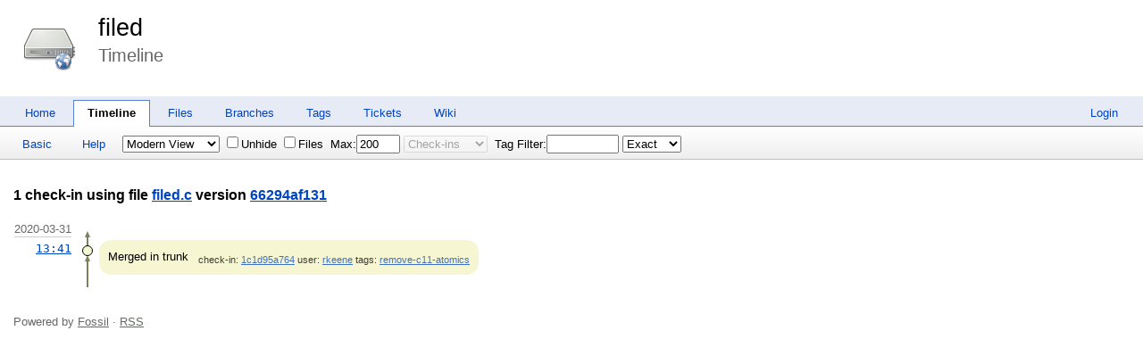

--- FILE ---
content_type: text/html; charset=utf-8
request_url: https://filed.rkeene.org/fossil/timeline?n=200&uf=66294af131234ca5f96acfecbf3564c0037c9587&advm=1
body_size: 13473
content:
<!DOCTYPE html>
<html>
<head>
<base href="https://filed.rkeene.org/fossil/timeline" />
<title>filed: Timeline</title>
<link rel="alternate" type="application/rss+xml" title="RSS Feed"
      href="/fossil/timeline.rss" />
<link rel="stylesheet" href="/fossil/style.css?default" type="text/css"
      media="screen" />
</head>
<body>
  <div class="header"> 
    <a href="/fossil/home"><img src="/fossil/logo" alt="logo" class="logo" /></a>
    <div class="title-header">
      <div class="title"><a href="/fossil/home">filed</a></div>
        <div class="page-title">
      Timeline
      </div>
    </div>
  </div>
    
  <div class="mainmenu">
    <div class="status"><a href='/fossil/login'>Login</a> </div>
    <a href='/fossil/home'>Home</a><a href='/fossil/timeline' class='active' >Timeline</a><a href='/fossil/dir?ci=tip'>Files</a><a href='/fossil/brlist'>Branches</a><a href='/fossil/taglist'>Tags</a><a href='/fossil/reportlist'>Tickets</a><a href='/fossil/wiki'>Wiki</a>
  </div>
<div class="container"><form id='f01' method='GET' action='/fossil/timeline'>
<input type='hidden' name='udc' value='1'>
<div class="submenu">
<a class="label sml-basic" href="/fossil/timeline?advm=0&amp;n=200&amp;uf=66294af131234ca5f96acfecbf3564c0037c9587&amp;udc=1">Basic</a>
<a class="label sml-help" href="/fossil/help?cmd=/timeline">Help</a>
<select class='submenuctrl smc-ss' size='1' name='ss' id='submenuctrl-0'>
<option value='m' selected>Modern View</option>
<option value='j'>Columnar View</option>
<option value='c'>Compact View</option>
<option value='v'>Verbose View</option>
<option value='x'>Classic View</option>
</select>
<label class='submenuctrl submenuckbox smc-unhide'><input type='checkbox' name='unhide' id='submenuctrl-1' >Unhide</label>
<label class='submenuctrl submenuckbox smc-v'><input type='checkbox' name='v' id='submenuctrl-2' >Files</label>
<span class='submenuctrl smc-n'>&nbsp;Max:<input type='text' name='n' value='200' size='4' maxlength='4' id='submenuctrl-3'></span>
<select class='submenuctrl smc-y' size='1' name='y' id='submenuctrl-4' disabled>
<option value='all'>Any Type</option>
<option value='ci' selected>Check-ins</option>
<option value='g'>Tags</option>
<option value='e'>Tech Notes</option>
<option value='t'>Tickets</option>
<option value='n'>New Tickets</option>
<option value='w'>Wiki</option>
</select>
<span class='submenuctrl smc-t'>&nbsp;Tag Filter:<input type='text' name='t' value='' size='8' id='submenuctrl-5'></span>
<select class='submenuctrl smc-ms' size='1' name='ms' id='submenuctrl-6'>
<option value='exact'>Exact</option>
<option value='glob'>Glob</option>
<option value='like'>Like</option>
<option value='regexp'>Regexp</option>
<option value='brlist'>List</option>
</select>
</div>
<input type="hidden" name="advm" value="1">
<input type="hidden" name="uf" value="66294af131234ca5f96acfecbf3564c0037c9587">
</form>
<div class="content"><span id="debugMsg"></span>
<h2>1 check-in using file <a href="/fossil/finfo?name=filed.c&amp;m=66294af131234ca5">filed.c</a> version <a href="/fossil/artifact/66294af131234ca5">66294af131</a></h2>
<table id="timelineTable0" class="timelineTable"> <!-- tmFlags: 0x1804008 -->
<tr class="timelineDateRow"><td>
  <div class="divider timelineDate">2020-03-31</div>
</td><td></td><td></td></tr>
<tr>
<td class="timelineTime"><a class="timelineHistLink" href="/fossil/timeline?c=1c1d95a764aee834&amp;y=a">13:41</a></td>
<td class="timelineGraph">
<div id="m1" class="tl-nodemark"></div>
</td>
<td class="timelineModernCell" id='mc1'>
<span class='timelineModernComment'>
Merged in trunk
</span>
<span class='timelineModernDetail'>check-in:&nbsp;<a href="/fossil/info/1c1d95a764aee834">1c1d95a764</a> user:&nbsp;<a href="/fossil/timeline?u=rkeene&amp;c=2020-03-31+13%3A41%3A47&amp;y=a">rkeene</a> tags:&nbsp;<a href="/fossil/timeline?r=remove-c11-atomics&amp;c=2020-03-31+13%3A41%3A47">remove-c11-atomics</a></span>
</td></tr>
<!-- aiRailMap = 0 -->
<tr class="timelineBottom" id="btm-0"><td></td><td></td><td></td></tr>
</table>
<script id='timeline-data-0' type='application/json'>{
  "iTableId": 0,
  "circleNodes": 1,
  "showArrowheads": 1,
  "iRailPitch": 0,
  "colorGraph": 1,
  "nomo": 0,
  "iTopRow": 1,
  "omitDescenders": 0,
  "fileDiff": 0,
  "scrollToSelect": 1,
  "nrail": 1,
  "baseUrl": "/fossil",
  "dwellTimeout": 100,
  "closeTimeout": 250,
  "hashDigits": 16,
  "bottomRowId": "btm-0",
  "rowinfo": [
{"id":1,"bg":"#f6f7d2","r":0,"d":1,"u":0,"f":0,"fg":"#7f805b","br":"remove-c11-atomics","h":"1c1d95a764aee834"}]
}</script>
<script nonce='49c106729a73b119ccff7826298a09bf04e8b895eb54c3b5'>/* builtin.c:621 */
(function(){
if(window.NodeList && !NodeList.prototype.forEach){NodeList.prototype.forEach = Array.prototype.forEach;}
if(!window.fossil) window.fossil={};
window.fossil.version = "2.24 [8be0372c10] 2024-04-23 13:25:26 UTC";
window.fossil.rootPath = "/fossil"+'/';
window.fossil.config = {projectName: "filed",
shortProjectName: "",
projectCode: "ddc12fd85fc813845cab79adca54cb508637f87d",
/* Length of UUID hashes for display purposes. */hashDigits: 10, hashDigitsUrl: 16,
diffContextLines: 5,
editStateMarkers: {/*Symbolic markers to denote certain edit states.*/isNew:'[+]', isModified:'[*]', isDeleted:'[-]'},
confirmerButtonTicks: 3 /*default fossil.confirmer tick count.*/,
skin:{isDark: false/*true if the current skin has the 'white-foreground' detail*/}
};
window.fossil.user = {name: "guest",isAdmin: false};
if(fossil.config.skin.isDark) document.body.classList.add('fossil-dark-style');
window.fossil.page = {name:"timeline"};
})();
</script>
<script nonce='49c106729a73b119ccff7826298a09bf04e8b895eb54c3b5'>/* doc.c:430 */
window.addEventListener('load', ()=>window.fossil.pikchr.addSrcView(), false);
</script>
</div>
<script nonce="49c106729a73b119ccff7826298a09bf04e8b895eb54c3b5">/* style.c:914 */
function debugMsg(msg){
var n = document.getElementById("debugMsg");
if(n){n.textContent=msg;}
}
</script>
<script nonce='49c106729a73b119ccff7826298a09bf04e8b895eb54c3b5'>
/* graph.js *************************************************************/
var amendCssOnce = 1;
function amendCss(circleNodes,showArrowheads){
if( !amendCssOnce ) return;
var css = "";
if( circleNodes ){
css += ".tl-node, .tl-node:after { border-radius: 50%; }";
}
if( !showArrowheads ){
css += ".tl-arrow.u { display: none; }";
}
if( css!=="" ){
var style = document.createElement("style");
style.textContent = css;
document.querySelector("head").appendChild(style);
}
amendCssOnce = 0;
}
var tooltipObj = document.createElement("span");
tooltipObj.className = "tl-tooltip";
tooltipObj.style.display = "none";
document.getElementsByClassName("content")[0].appendChild(tooltipObj);
tooltipObj.onmouseenter = function(){
stopCloseTimer();
stopDwellTimer();
tooltipInfo.ixHover = tooltipInfo.ixActive;
}
tooltipObj.onmouseleave = function(){
if (tooltipInfo.ixActive != -1) resumeCloseTimer();
};
window.tooltipInfo = {
dwellTimeout: 250,
closeTimeout: 3000,
hashDigits: 16,
idTimer: 0,
idTimerClose: 0,
ixHover: -1,
ixActive: -1,
nodeHover: null,
idNodeActive: 0,
posX: 0, posY: 0
};
function onKeyDown(event){
var key = event.which || event.keyCode;
if( key==27 ){
event.stopPropagation();
hideGraphTooltip();
}
}
function hideGraphTooltip(){
document.removeEventListener('keydown',onKeyDown,true);
stopCloseTimer();
tooltipObj.style.display = "none";
tooltipInfo.ixActive = -1;
tooltipInfo.idNodeActive = 0;
}
window.onpagehide = hideGraphTooltip;
function stopDwellTimer(){
if(tooltipInfo.idTimer!=0){
clearTimeout(tooltipInfo.idTimer);
tooltipInfo.idTimer = 0;
}
}
function resumeCloseTimer(){
if(tooltipInfo.idTimerClose==0 && tooltipInfo.closeTimeout>0) {
tooltipInfo.idTimerClose = setTimeout(function(){
tooltipInfo.idTimerClose = 0;
hideGraphTooltip();
},tooltipInfo.closeTimeout);
}
}
function stopCloseTimer(){
if(tooltipInfo.idTimerClose!=0){
clearTimeout(tooltipInfo.idTimerClose);
tooltipInfo.idTimerClose = 0;
}
}
function TimelineGraph(tx){
var topObj = document.getElementById("timelineTable"+tx.iTableId);
amendCss(tx.circleNodes, tx.showArrowheads);
tooltipInfo.dwellTimeout = tx.dwellTimeout
tooltipInfo.closeTimeout = tx.closeTimeout
tooltipInfo.hashDigits = tx.hashDigits
topObj.onclick = clickOnGraph
topObj.ondblclick = dblclickOnGraph
topObj.onmousemove = function(e) {
var ix = findTxIndex(e);
topObj.style.cursor = (ix<0) ? "" : "pointer"
mouseOverGraph(e,ix,null);
};
topObj.onmouseleave = function(e) {
if(e.relatedTarget && e.relatedTarget != tooltipObj){
tooltipInfo.ixHover = -1;
hideGraphTooltip();
stopDwellTimer();
stopCloseTimer();
}
};
function mouseOverNode(e){
e.stopPropagation()
mouseOverGraph(e,-2,this)
}
function mouseOverGraph(e,ix,node){
stopDwellTimer();
var ownTooltip =
(ix>=0 && ix==tooltipInfo.ixActive) ||
(ix==-2 && tooltipInfo.idNodeActive==node.id);
if(ownTooltip) stopCloseTimer();
else resumeCloseTimer();
tooltipInfo.ixHover = ix;
tooltipInfo.nodeHover = node;
tooltipInfo.posX = e.clientX;
tooltipInfo.posY = e.clientY;
if(ix!=-1 && !ownTooltip && tooltipInfo.dwellTimeout>0){
tooltipInfo.idTimer = setTimeout(function(){
tooltipInfo.idTimer = 0;
stopCloseTimer();
showGraphTooltip();
},tooltipInfo.dwellTimeout);
}
}
var canvasDiv;
var railPitch;
var mergeOffset;
var node, arrow, arrowSmall, line, mArrow, mLine, wArrow, wLine;
function initGraph(){
var parent = topObj.rows[0].cells[1];
parent.style.verticalAlign = "top";
canvasDiv = document.createElement("div");
canvasDiv.className = "tl-canvas";
canvasDiv.style.position = "absolute";
parent.appendChild(canvasDiv);
var elems = {};
var elemClasses = [
"rail", "mergeoffset", "node", "arrow u", "arrow u sm", "line",
"arrow merge r", "line merge", "arrow warp", "line warp",
"line cherrypick", "line dotted"
];
for( var i=0; i<elemClasses.length; i++ ){
var cls = elemClasses[i];
var elem = document.createElement("div");
elem.className = "tl-" + cls;
if( cls.indexOf("line")==0 ) elem.className += " v";
canvasDiv.appendChild(elem);
var k = cls.replace(/\s/g, "_");
var r = elem.getBoundingClientRect();
var w = Math.round(r.right - r.left);
var h = Math.round(r.bottom - r.top);
elems[k] = {w: w, h: h, cls: cls};
}
node = elems.node;
arrow = elems.arrow_u;
arrowSmall = elems.arrow_u_sm;
line = elems.line;
mArrow = elems.arrow_merge_r;
mLine = elems.line_merge;
cpLine = elems.line_cherrypick;
wArrow = elems.arrow_warp;
wLine = elems.line_warp;
dotLine = elems.line_dotted;
var minRailPitch = Math.ceil((node.w+line.w)/2 + mArrow.w + 1);
if( window.innerWidth<400 ){
railPitch = minRailPitch;
}else{
if( tx.iRailPitch>0 ){
railPitch = tx.iRailPitch;
}else{
railPitch = elems.rail.w;
railPitch -= Math.floor((tx.nrail-1)*(railPitch-minRailPitch)/21);
}
railPitch = Math.max(railPitch, minRailPitch);
}
if( tx.nomo ){
mergeOffset = 0;
}else{
mergeOffset = railPitch-minRailPitch-mLine.w;
mergeOffset = Math.min(mergeOffset, elems.mergeoffset.w);
mergeOffset = mergeOffset>0 ? mergeOffset + line.w/2 : 0;
}
var canvasWidth = (tx.nrail-1)*railPitch + node.w;
canvasDiv.style.width = canvasWidth + "px";
canvasDiv.style.position = "relative";
}
function drawBox(cls,color,x0,y0,x1,y1){
var n = document.createElement("div");
x0 = Math.floor(x0);
y0 = Math.floor(y0);
x1 = x1 || x1===0 ? Math.floor(x1) : x0;
y1 = y1 || y1===0 ? Math.floor(y1) : y0;
if( x0>x1 ){ var t=x0; x0=x1; x1=t; }
if( y0>y1 ){ var t=y0; y0=y1; y1=t; }
var w = x1-x0;
var h = y1-y0;
n.style.position = "absolute";
n.style.left = x0+"px";
n.style.top = y0+"px";
if( w ) n.style.width = w+"px";
if( h ) n.style.height = h+"px";
if( color ) n.style.backgroundColor = color;
n.className = "tl-"+cls;
canvasDiv.appendChild(n);
return n;
}
function absoluteY(obj){
var y = 0;
do{
y += obj.offsetTop;
}while( obj = obj.offsetParent );
return y;
}
function absoluteX(obj){
var x = 0;
do{
x += obj.offsetLeft;
}while( obj = obj.offsetParent );
return x;
}
function miLineY(p){
return p.y + node.h - mLine.w - 1;
}
function drawLine(elem,color,x0,y0,x1,y1){
var cls = elem.cls + " ";
if( x1===null ){
x1 = x0+elem.w;
cls += "v";
}else{
y1 = y0+elem.w;
cls += "h";
}
return drawBox(cls,color,x0,y0,x1,y1);
}
function drawUpArrow(from,to,color,id){
var y = to.y + node.h;
var arrowSpace = from.y - y + (!from.id || from.r!=to.r ? node.h/2 : 0);
var arw = arrowSpace < arrow.h*1.5 ? arrowSmall : arrow;
var x = to.x + (node.w-line.w)/2;
var y0 = from.y + node.h/2;
var y1 = Math.ceil(to.y + node.h + arw.h/2);
var n = drawLine(line,color,x,y0,null,y1);
addToolTip(n,id)
x = to.x + (node.w-arw.w)/2;
n = drawBox(arw.cls,null,x,y);
if(color) n.style.borderBottomColor = color;
addToolTip(n,id)
}
function drawDotted(from,to,color,id){
var x = to.x + (node.w-line.w)/2;
var y0 = from.y + node.h/2;
var y1 = Math.ceil(to.y + node.h);
var n = drawLine(dotLine,null,x,y0,null,y1)
if( color ) n.style.borderColor = color
addToolTip(n,id)
}
function addToolTip(n,id){
if( id ) n.setAttribute("data-ix",id-tx.iTopRow)
}
function drawMergeLine(x0,y0,x1,y1){
drawLine(mLine,null,x0,y0,x1,y1);
}
function drawCherrypickLine(x0,y0,x1,y1){
drawLine(cpLine,null,x0,y0,x1,y1);
}
function drawMergeArrow(p,rail,isCP){
var x0 = rail*railPitch + node.w/2;
if( rail in mergeLines ){
x0 += mergeLines[rail];
if( p.r<rail ) x0 += mLine.w;
}else{
x0 += (p.r<rail ? -1 : 1)*line.w/2;
}
var x1 = mArrow.w ? mArrow.w/2 : -node.w/2;
x1 = p.x + (p.r<rail ? node.w + Math.ceil(x1) : -x1);
var y = miLineY(p);
var x = p.x + (p.r<rail ? node.w : -mArrow.w);
var cls;
if( isCP ){
drawCherrypickLine(x0,y,x1,null);
cls = "arrow cherrypick " + (p.r<rail ? "l" : "r");
}else{
drawMergeLine(x0,y,x1,null);
cls = "arrow merge " + (p.r<rail ? "l" : "r");
}
drawBox(cls,null,x,y+(mLine.w-mArrow.h)/2);
}
function drawNode(p, btm){
if( p.bg ){
var e = document.getElementById("mc"+p.id);
if(e) e.style.backgroundColor = p.bg;
e = document.getElementById("md"+p.id);
if(e) e.style.backgroundColor = p.bg;
}
if( p.r<0 ) return;
if( p.u>0 ) drawUpArrow(p,tx.rowinfo[p.u-tx.iTopRow],p.fg,p.id);
if( p.sb>0 ) drawDotted(p,tx.rowinfo[p.sb-tx.iTopRow],p.fg,p.id);
var cls = node.cls;
if( p.hasOwnProperty('mi') && p.mi.length ) cls += " merge";
if( p.f&2 ) cls += " closed-leaf";
else if( p.f&1 ) cls += " leaf";
var n = drawBox(cls,p.bg,p.x,p.y);
n.id = "tln"+p.id;
n.onclick = clickOnNode;
n.ondblclick = dblclickOnNode;
n.onmousemove = mouseOverNode;
n.style.zIndex = 10;
if( p.f&2 ){
var pt1 = 0;
var pt2 = 100;
if( tx.circleNodes ){
pt1 = 14;
pt2 = 86;
}
n.innerHTML = "<svg width='100%' height='100%'viewbox='0 0 100 100'>"
+ `<path d='M ${pt1},${pt1} L ${pt2},${pt2} M ${pt1},${pt2} L ${pt2},${pt1}'`
+ " stroke='currentcolor' stroke-width='13'/>"
+ "</svg>";
}
if( !tx.omitDescenders ){
if( p.u==0 ){
if( p.hasOwnProperty('mo') && p.r==p.mo ){
var ix = p.hasOwnProperty('cu') ? p.cu : p.mu;
var top = tx.rowinfo[ix-tx.iTopRow]
drawUpArrow(p,{x: p.x, y: top.y-node.h}, p.fg, p.id);
}else if( p.y>100 ){
drawUpArrow(p,{x: p.x, y: p.y-50}, p.fg, p.id);
}else{
drawUpArrow(p,{x: p.x, y: 0},p.fg, p.id);
}
}
if( p.hasOwnProperty('d') ){
if( p.y + 150 >= btm ){
drawUpArrow({x: p.x, y: btm - node.h/2},p,p.fg,p.id);
}else{
drawUpArrow({x: p.x, y: p.y+50},p,p.fg,p.id);
drawDotted({x: p.x, y: p.y+63},{x: p.x, y: p.y+50-node.h/2},p.fg,p.id);
}
}
}
if( p.hasOwnProperty('mo') ){
var x0 = p.x + node.w/2;
var x1 = p.mo*railPitch + node.w/2;
var u = tx.rowinfo[p.mu-tx.iTopRow];
var mtop = u;
if( p.hasOwnProperty('cu') ){
mtop = tx.rowinfo[p.cu-tx.iTopRow];
}
var y1 = miLineY(u);
if( p.u<=0 || p.mo!=p.r ){
if( p.u==0 && p.mo==p.r ){
mergeLines[p.mo] = mtop.r<p.r ? -mergeOffset-mLine.w : mergeOffset;
}else{
mergeLines[p.mo] = -mLine.w/2;
}
x1 += mergeLines[p.mo]
var y0 = p.y+2;
var isCP = p.hasOwnProperty('cu');
if( p.mu==p.id ){
var dx = x1<x0 ? mArrow.w : -mArrow.w;
if( isCP ){
drawCherrypickLine(x0,y0,x1+dx,null);
cls = "arrow cherrypick " + (x1<x0 ? "l" : "r");
}else{
drawMergeLine(x0,y0,x1+dx,null);
cls = "arrow merge " + (x1<x0 ? "l" : "r");
}
if( !isCP || p.mu==p.cu ){
dx = x1<x0 ? mLine.w : -(mArrow.w + mLine.w/2);
drawBox(cls,null,x1+dx,y0+(mLine.w-mArrow.h)/2);
}
y1 = y0;
}else{
drawMergeLine(x0,y0,x1+(x0<x1 ? mLine.w : 0),null);
drawMergeLine(x1,y0+mLine.w,null,y1);
}
if( isCP && p.cu!=p.id ){
var u2 = tx.rowinfo[p.cu-tx.iTopRow];
var y2 = miLineY(u2);
drawCherrypickLine(x1,y1,null,y2);
}
}else if( mergeOffset ){
mergeLines[p.mo] = mtop.r<p.r ? -mergeOffset-mLine.w : mergeOffset;
x1 += mergeLines[p.mo];
if( p.mu<p.id ){
drawMergeLine(x1,p.y+node.h/2,null,y1);
}
if( p.hasOwnProperty('cu') ){
var u2 = tx.rowinfo[p.cu-tx.iTopRow];
var y2 = miLineY(u2);
drawCherrypickLine(x1,y1,null,y2);
}
}else{
delete mergeLines[p.mo];
}
}
if( p.hasOwnProperty('au') ){
for( var i=0; i<p.au.length; i+=2 ){
var rail = p.au[i];
var x0 = p.x + node.w/2;
var x1 = rail*railPitch + (node.w-line.w)/2;
if( x0<x1 ){
x0 = Math.ceil(x0);
x1 += line.w;
}
var y0 = p.y + (node.h-line.w)/2;
var u = tx.rowinfo[p.au[i+1]-tx.iTopRow];
if( u.id<p.id ){
drawLine(line,u.fg,x0,y0,x1,null);
drawUpArrow(p,u,u.fg,u.id);
}else{
var y1 = u.y + (node.h-line.w)/2;
var n = drawLine(wLine,u.fg,x0,y0,x1,null);
addToolTip(n,u.id)
n = drawLine(wLine,u.fg,x1-line.w,y0,null,y1+line.w);
addToolTip(n,u.id)
n = drawLine(wLine,u.fg,x1,y1,u.x-wArrow.w/2,null);
addToolTip(n,u.id)
var x = u.x-wArrow.w;
var y = u.y+(node.h-wArrow.h)/2;
n = drawBox(wArrow.cls,null,x,y);
addToolTip(n,u.id)
if( u.fg ) n.style.borderLeftColor = u.fg;
}
}
}
if( p.hasOwnProperty('mi') ){
for( var i=0; i<p.mi.length; i++ ){
var rail = p.mi[i];
if( rail<0 ){
rail = -1-rail;
mergeLines[rail] = -mLine.w/2;
var x = rail*railPitch + (node.w-mLine.w)/2;
var y = miLineY(p);
drawMergeLine(x,y,null,mergeBtm[rail]);
mergeBtm[rail] = y;
}
drawMergeArrow(p,rail,0);
}
}
if( p.hasOwnProperty('ci') ){
for( var i=0; i<p.ci.length; i++ ){
var rail = p.ci[i];
if( rail<0 ){
rail = -rail;
mergeLines[rail] = -mLine.w/2;
var x = rail*railPitch + (node.w-mLine.w)/2;
var y = miLineY(p);
drawCherrypickLine(x,y,null,mergeBtm[rail]);
mergeBtm[rail] = y;
}
drawMergeArrow(p,rail,1);
}
}
}
var mergeLines;
var mergeBtm = new Array;
function renderGraph(){
mergeLines = {};
canvasDiv.innerHTML = "";
var canvasY = absoluteY(canvasDiv);
for(var i=0; i<tx.rowinfo.length; i++ ){
var e = document.getElementById("m"+tx.rowinfo[i].id);
tx.rowinfo[i].y = absoluteY(e) - canvasY;
tx.rowinfo[i].x = tx.rowinfo[i].r*railPitch;
}
var tlBtm = document.getElementById(tx.bottomRowId);
if( tlBtm.offsetHeight<node.h ){
tlBtm.style.height = node.h + "px";
}
var btm = absoluteY(tlBtm) - canvasY + tlBtm.offsetHeight;
for( var i=0; i<tx.nrail; i++) mergeBtm[i] = btm;
for( var i=tx.rowinfo.length-1; i>=0; i-- ){
drawNode(tx.rowinfo[i], btm);
}
}
var selRow;
function clickOnNode(e){
hideGraphTooltip()
var p = tx.rowinfo[parseInt(this.id.match(/\d+$/)[0], 10)-tx.iTopRow];
if( !selRow ){
selRow = p;
this.className += " sel";
canvasDiv.className += " sel";
}else if( selRow==p ){
selRow = null;
this.className = this.className.replace(" sel", "");
canvasDiv.className = canvasDiv.className.replace(" sel", "");
}else{
if( tx.fileDiff ){
location.href=tx.baseUrl + "/fdiff?v1="+selRow.h+"&v2="+p.h;
}else{
var href = tx.baseUrl + "/vdiff?from="+selRow.h+"&to="+p.h;
let params = (new URL(document.location)).searchParams;
if(params && typeof params === "object"){
let glob = params.get("chng");
if( !glob ){
glob = params.get("glob");
}
if( glob ){
href += "&glob=" + glob;
}
}
location.href = href;
}
}
e.stopPropagation()
}
function dblclickOnNode(e){
var p = tx.rowinfo[parseInt(this.id.match(/\d+$/)[0], 10)-tx.iTopRow];
window.location.href = tx.baseUrl+"/info/"+p.h
e.stopPropagation()
}
function findTxIndex(e){
if( !tx.rowinfo ) return -1;
var x = e.clientX + window.pageXOffset - absoluteX(canvasDiv);
var y = e.clientY + window.pageYOffset - absoluteY(canvasDiv);
var aNode = canvasDiv.childNodes
var nNode = aNode.length;
var i;
for(i=0;i<nNode;i++){
var n = aNode[i]
if( !n.hasAttribute("data-ix") ) continue;
if( x<n.offsetLeft-5 ) continue;
if( x>n.offsetLeft+n.offsetWidth+5 ) continue;
if( y<n.offsetTop-5 ) continue;
if( y>n.offsetTop+n.offsetHeight ) continue;
return n.getAttribute("data-ix")
}
return -1
}
function branchHyperlink(ix){
var br = tx.rowinfo[ix].br
var dest = tx.baseUrl + "/timeline?r=" + encodeURIComponent(br)
dest += tx.fileDiff ? "&m&cf=" : "&m&c="
dest += encodeURIComponent(tx.rowinfo[ix].h)
return dest
}
function clickOnGraph(e){
stopCloseTimer();
stopDwellTimer();
tooltipInfo.ixHover = findTxIndex(e);
tooltipInfo.posX = e.clientX;
tooltipInfo.posY = e.clientY;
showGraphTooltip();
}
function showGraphTooltip(){
var html = null
var ix = -1
if( tooltipInfo.ixHover==-2 ){
ix = parseInt(tooltipInfo.nodeHover.id.match(/\d+$/)[0],10)-tx.iTopRow
var h = tx.rowinfo[ix].h
var dest = tx.baseUrl + "/info/" + h
h = h.slice(0,tooltipInfo.hashDigits);
if( tx.fileDiff ){
html = "artifact <a id=\"tooltip-link\" href=\""+dest+"\">"+h+"</a>"
}else{
html = "check-in <a id=\"tooltip-link\" href=\""+dest+"\">"+h+"</a>"
}
tooltipInfo.ixActive = -2;
tooltipInfo.idNodeActive = tooltipInfo.nodeHover.id;
}else if( tooltipInfo.ixHover>=0 ){
ix = tooltipInfo.ixHover
var br = tx.rowinfo[ix].br
var dest = branchHyperlink(ix)
var hbr = br.replace(/&/g, "&amp;")
.replace(/</g, "&lt;")
.replace(/>/g, "&gt;")
.replace(/"/g, "&quot;")
.replace(/'/g, "&#039;");
html = "branch <a id=\"tooltip-link\" href=\""+dest+"\">"+hbr+"</a>"
tooltipInfo.ixActive = ix;
tooltipInfo.idNodeActive = 0;
}
if( html ){
var s = getComputedStyle(document.body)
if( tx.rowinfo[ix].bg.length ){
tooltipObj.style.backgroundColor = tx.rowinfo[ix].bg
}else{
tooltipObj.style.backgroundColor = s.getPropertyValue('background-color')
}
tooltipObj.style.borderColor =
tooltipObj.style.color = s.getPropertyValue('color')
tooltipObj.style.visibility = "hidden"
tooltipObj.innerHTML = html
tooltipObj.insertBefore(makeCopyButton("tooltip-link",0,0),
tooltipObj.childNodes[1]);
tooltipObj.style.display = "inline"
tooltipObj.style.position = "absolute"
var x = tooltipInfo.posX + 4 + window.pageXOffset
- absoluteX(tooltipObj.offsetParent)
tooltipObj.style.left = x+"px"
var y = tooltipInfo.posY + window.pageYOffset
- tooltipObj.clientHeight - 4
- absoluteY(tooltipObj.offsetParent)
tooltipObj.style.top = y+"px"
tooltipObj.style.visibility = "visible"
document.addEventListener('keydown',onKeyDown,true);
}else{
hideGraphTooltip()
}
}
function dblclickOnGraph(e){
var ix = findTxIndex(e);
hideGraphTooltip()
if( ix>=0 ){
var dest = branchHyperlink(ix)
window.location.href = dest
}
}
function changeDisplay(selector,value){
var x = document.getElementsByClassName(selector);
var n = x.length;
for(var i=0; i<n; i++) {x[i].style.display = value;}
}
function changeDisplayById(id,value){
var x = document.getElementById(id);
if(x) x.style.display=value;
}
function toggleDetail(){
var id = parseInt(this.getAttribute('data-id'))
var x = document.getElementById("detail-"+id);
if( x.style.display=="inline" ){
x.style.display="none";
changeDisplayById("ellipsis-"+id,"inline");
changeDisplayById("links-"+id,"none");
}else{
x.style.display="inline";
changeDisplayById("ellipsis-"+id,"none");
changeDisplayById("links-"+id,"inline");
}
checkHeight();
}
function scrollToSelected(){
var x = document.getElementsByClassName('timelineSelected');
if(x[0]){
var h = window.innerHeight;
var y = absoluteY(x[0]) - h/2;
if( y>0 ) window.scrollTo(0, y);
}
}
if( tx.rowinfo ){
var lastRow =
document.getElementById("m"+tx.rowinfo[tx.rowinfo.length-1].id);
var lastY = 0;
function checkHeight(){
var h = absoluteY(lastRow);
if( h!=lastY ){
renderGraph();
lastY = h;
}
setTimeout(checkHeight, 1000);
}
initGraph();
checkHeight();
}else{
function checkHeight(){}
}
if( tx.scrollToSelect ){
scrollToSelected();
}
var lx = topObj.getElementsByClassName('timelineEllipsis');
var i;
for(i=0; i<lx.length; i++){
if( lx[i].hasAttribute('data-id') ) lx[i].onclick = toggleDetail;
}
lx = topObj.getElementsByClassName('timelineCompactComment');
for(i=0; i<lx.length; i++){
if( lx[i].hasAttribute('data-id') ) lx[i].onclick = toggleDetail;
}
if( window.innerWidth<400 ){
lx = topObj.getElementsByClassName('timelineDateRow');
for(i=0; i<lx.length; i++){
var rx = lx[i];
if( rx.getAttribute('data-reordered') ) break;
rx.setAttribute('data-reordered',1);
rx.appendChild(rx.firstChild);
rx.insertBefore(rx.childNodes[1],rx.firstChild);
}
lx = topObj.getElementsByClassName('timelineHistLink');
for(i=0; i<lx.length; i++){
var rx = lx[i];
rx.style.display="none";
}
}
}
(function(){
var i;
for(i=0; 1; i++){
var dataObj = document.getElementById("timeline-data-"+i);
if(!dataObj) break;
var txJson = dataObj.textContent || dataObj.innerText;
var tx = JSON.parse(txJson);
TimelineGraph(tx);
}
}());
/* copybtn.js *************************************************************/
function makeCopyButton(idTarget,bFlipped,cchLength){
var elButton = document.createElement("span");
elButton.className = "copy-button";
if( bFlipped ) elButton.className += " copy-button-flipped";
elButton.id = "copy-" + idTarget;
initCopyButton(elButton,idTarget,cchLength);
return elButton;
}
function initCopyButtonById(idButton,idTarget,cchLength){
idButton = idButton || "copy-" + idTarget;
var elButton = document.getElementById(idButton);
if( elButton ) initCopyButton(elButton,idTarget,cchLength);
return elButton;
}
function initCopyButton(elButton,idTarget,cchLength){
elButton.style.transition = "";
elButton.style.opacity = 1;
if( idTarget ) elButton.setAttribute("data-copytarget",idTarget);
if( cchLength ) elButton.setAttribute("data-copylength",cchLength);
elButton.onclick = clickCopyButton;
return elButton;
}
setTimeout(function(){
var elButtons = document.getElementsByClassName("copy-button");
for ( var i=0; i<elButtons.length; i++ ){
initCopyButton(elButtons[i],0,0);
}
},1);
function clickCopyButton(e){
e.preventDefault();
e.stopPropagation();
if( this.getAttribute("data-copylocked") ) return;
this.setAttribute("data-copylocked","1");
this.style.transition = "opacity 400ms ease-in-out";
this.style.opacity = 0;
var idTarget = this.getAttribute("data-copytarget");
var elTarget = document.getElementById(idTarget);
if( elTarget ){
var text = elTarget.innerText.replace(/^\s+|\s+$/g,"");
var cchLength = parseInt(this.getAttribute("data-copylength"));
if( !isNaN(cchLength) && cchLength>0 ){
text = text.slice(0,cchLength);
}
copyTextToClipboard(text);
}
setTimeout(function(){
this.style.transition = "";
this.style.opacity = 1;
this.removeAttribute("data-copylocked");
}.bind(this),400);
}
function copyTextToClipboard(text){
if( window.clipboardData && window.clipboardData.setData ){
window.clipboardData.setData("Text",text);
}else{
var elTextarea = document.createElement("textarea");
elTextarea.style.position = "fixed";
elTextarea.value = text;
document.body.appendChild(elTextarea);
elTextarea.select();
try{
document.execCommand("copy");
}catch(err){
}finally{
document.body.removeChild(elTextarea);
}
}
}
/* fossil.bootstrap.js *************************************************************/
"use strict";
(function () {
if(typeof window.CustomEvent === "function") return false;
window.CustomEvent = function(event, params) {
if(!params) params = {bubbles: false, cancelable: false, detail: null};
const evt = document.createEvent('CustomEvent');
evt.initCustomEvent( event, !!params.bubbles, !!params.cancelable, params.detail );
return evt;
};
})();
(function(global){
const F = global.fossil;
const timestring = function f(){
if(!f.rx1){
f.rx1 = /\.\d+Z$/;
}
const d = new Date();
return d.toISOString().replace(f.rx1,'').split('T').join(' ');
};
const localTimeString = function ff(d){
if(!ff.pad){
ff.pad = (x)=>(''+x).length>1 ? x : '0'+x;
}
d || (d = new Date());
return [
d.getFullYear(),'-',ff.pad(d.getMonth()+1),
'-',ff.pad(d.getDate()),
' ',ff.pad(d.getHours()),':',ff.pad(d.getMinutes()),
':',ff.pad(d.getSeconds())
].join('');
};
F.message = function f(msg){
const args = Array.prototype.slice.call(arguments,0);
const tgt = f.targetElement;
if(args.length) args.unshift(
localTimeString()+':'
);
if(tgt){
tgt.classList.remove('error');
tgt.innerText = args.join(' ');
}
else{
if(args.length){
args.unshift('Fossil status:');
console.debug.apply(console,args);
}
}
return this;
};
F.message.targetElement =
document.querySelector('#fossil-status-bar');
if(F.message.targetElement){
F.message.targetElement.addEventListener(
'dblclick', ()=>F.message(), false
);
}
F.error = function f(msg){
const args = Array.prototype.slice.call(arguments,0);
const tgt = F.message.targetElement;
args.unshift(timestring(),'UTC:');
if(tgt){
tgt.classList.add('error');
tgt.innerText = args.join(' ');
}
else{
args.unshift('Fossil error:');
console.error.apply(console,args);
}
return this;
};
F.encodeUrlArgs = function(obj,tgtArray,fakeEncode){
if(!obj) return '';
const a = (tgtArray instanceof Array) ? tgtArray : [],
enc = fakeEncode ? (x)=>x : encodeURIComponent;
let k, i = 0;
for( k in obj ){
if(i++) a.push('&');
a.push(enc(k),'=',enc(obj[k]));
}
return a===tgtArray ? a : a.join('');
};
F.repoUrl = function(path,urlParams){
if(!urlParams) return this.rootPath+path;
const url=[this.rootPath,path];
url.push('?');
if('string'===typeof urlParams) url.push(urlParams);
else if(urlParams && 'object'===typeof urlParams){
this.encodeUrlArgs(urlParams, url);
}
return url.join('');
};
F.isObject = function(v){
return v &&
(v instanceof Object) &&
('[object Object]' === Object.prototype.toString.apply(v) );
};
F.mergeLastWins = function(){
var k, o, i;
const n = arguments.length, rc={};
for(i = 0; i < n; ++i){
if(!F.isObject(o = arguments[i])) continue;
for( k in o ){
if(o.hasOwnProperty(k)) rc[k] = o[k];
}
}
return rc;
};
F.hashDigits = function(hash,forUrl){
const n = ('number'===typeof forUrl)
? forUrl : F.config[forUrl ? 'hashDigitsUrl' : 'hashDigits'];
return ('string'==typeof hash ? hash.substr(
0, n
) : hash);
};
F.onPageLoad = function(callback){
window.addEventListener('load', callback, false);
return this;
};
F.onDOMContentLoaded = function(callback){
window.addEventListener('DOMContentLoaded', callback, false);
return this;
};
F.shortenFilename = function(name){
const a = name.split('/');
if(a.length<=2) return name;
while(a.length>2) a.shift();
return '.../'+a.join('/');
};
F.page.addEventListener = function f(eventName, callback){
if(!f.proxy){
f.proxy = document.createElement('span');
}
f.proxy.addEventListener(eventName, callback, false);
return this;
};
F.page.dispatchEvent = function(eventName, eventDetail){
if(this.addEventListener.proxy){
try{
this.addEventListener.proxy.dispatchEvent(
new CustomEvent(eventName,{detail: eventDetail})
);
}catch(e){
console.error(eventName,"event listener threw:",e);
}
}
return this;
};
F.page.setPageTitle = function(title){
const t = document.querySelector('title');
if(t) t.innerText = title;
return this;
};
F.debounce = function f(func, wait, immediate) {
var timeout;
if(!wait) wait = f.$defaultDelay;
return function() {
const context = this, args = Array.prototype.slice.call(arguments);
const later = function() {
timeout = undefined;
if(!immediate) func.apply(context, args);
};
const callNow = immediate && !timeout;
clearTimeout(timeout);
timeout = setTimeout(later, wait);
if(callNow) func.apply(context, args);
};
};
F.debounce.$defaultDelay = 500;
})(window);
/* fossil.dom.js *************************************************************/
"use strict";
(function(F){
const argsToArray = (a)=>Array.prototype.slice.call(a,0);
const isArray = (v)=>v instanceof Array;
const dom = {
create: function(elemType){
return document.createElement(elemType);
},
createElemFactory: function(eType){
return function(){
return document.createElement(eType);
};
},
remove: function(e){
if(e.forEach){
e.forEach(
(x)=>x.parentNode.removeChild(x)
);
}else{
e.parentNode.removeChild(e);
}
return e;
},
clearElement: function f(e){
if(!f.each){
f.each = function(e){
if(e.forEach){
e.forEach((x)=>f(x));
return e;
}
while(e.firstChild) e.removeChild(e.firstChild);
};
}
argsToArray(arguments).forEach(f.each);
return arguments[0];
},
};
dom.splitClassList = function f(str){
if(!f.rx){
f.rx = /(\s+|\s*,\s*)/;
}
return str ? str.split(f.rx) : [str];
};
dom.div = dom.createElemFactory('div');
dom.p = dom.createElemFactory('p');
dom.code = dom.createElemFactory('code');
dom.pre = dom.createElemFactory('pre');
dom.header = dom.createElemFactory('header');
dom.footer = dom.createElemFactory('footer');
dom.section = dom.createElemFactory('section');
dom.span = dom.createElemFactory('span');
dom.strong = dom.createElemFactory('strong');
dom.em = dom.createElemFactory('em');
dom.ins = dom.createElemFactory('ins');
dom.del = dom.createElemFactory('del');
dom.label = function(forElem, text){
const rc = document.createElement('label');
if(forElem){
if(forElem instanceof HTMLElement){
forElem = this.attr(forElem, 'id');
}
dom.attr(rc, 'for', forElem);
}
if(text) this.append(rc, text);
return rc;
};
dom.img = function(src){
const e = this.create('img');
if(src) e.setAttribute('src',src);
return e;
};
dom.a = function(href,label){
const e = this.create('a');
if(href) e.setAttribute('href',href);
if(label) e.appendChild(dom.text(true===label ? href : label));
return e;
};
dom.hr = dom.createElemFactory('hr');
dom.br = dom.createElemFactory('br');
dom.text = function(){
return document.createTextNode(argsToArray(arguments).join(''));
};
dom.button = function(label,callback){
const b = this.create('button');
if(label) b.appendChild(this.text(label));
if('function' === typeof callback){
b.addEventListener('click', callback, false);
}
return b;
};
dom.textarea = function(){
const rc = this.create('textarea');
let rows, cols, readonly;
if(1===arguments.length){
if('boolean'===typeof arguments[0]){
readonly = !!arguments[0];
}else{
rows = arguments[0];
}
}else if(arguments.length){
rows = arguments[0];
cols = arguments[1];
readonly = arguments[2];
}
if(rows) rc.setAttribute('rows',rows);
if(cols) rc.setAttribute('cols', cols);
if(readonly) rc.setAttribute('readonly', true);
return rc;
};
dom.select = dom.createElemFactory('select');
dom.option = function(value,label){
const a = arguments;
var sel;
if(1==a.length){
if(a[0] instanceof HTMLElement){
sel = a[0];
}else{
value = a[0];
}
}else if(2==a.length){
if(a[0] instanceof HTMLElement){
sel = a[0];
value = a[1];
}else{
value = a[0];
label = a[1];
}
}
else if(3===a.length){
sel = a[0];
value = a[1];
label = a[2];
}
const o = this.create('option');
if(undefined !== value){
o.value = value;
this.append(o, this.text(label || value));
}else if(undefined !== label){
this.append(o, label);
}
if(sel) this.append(sel, o);
return o;
};
dom.h = function(level){
return this.create('h'+level);
};
dom.ul = dom.createElemFactory('ul');
dom.li = function(parent){
const li = this.create('li');
if(parent) parent.appendChild(li);
return li;
};
dom.createElemFactoryWithOptionalParent = function(childType){
return function(parent){
const e = this.create(childType);
if(parent) parent.appendChild(e);
return e;
};
};
dom.table = dom.createElemFactory('table');
dom.thead = dom.createElemFactoryWithOptionalParent('thead');
dom.tbody = dom.createElemFactoryWithOptionalParent('tbody');
dom.tfoot = dom.createElemFactoryWithOptionalParent('tfoot');
dom.tr = dom.createElemFactoryWithOptionalParent('tr');
dom.td = dom.createElemFactoryWithOptionalParent('td');
dom.th = dom.createElemFactoryWithOptionalParent('th');
dom.fieldset = function(legendText){
const fs = this.create('fieldset');
if(legendText){
this.append(
fs,
(legendText instanceof HTMLElement)
? legendText
: this.append(this.legend(legendText))
);
}
return fs;
};
dom.legend = function(legendText){
const rc = this.create('legend');
if(legendText) this.append(rc, legendText);
return rc;
};
dom.append = function f(parent){
const a = argsToArray(arguments);
a.shift();
for(let i in a) {
var e = a[i];
if(isArray(e) || e.forEach){
e.forEach((x)=>f.call(this, parent,x));
continue;
}
if('string'===typeof e
|| 'number'===typeof e
|| 'boolean'===typeof e
|| e instanceof Error) e = this.text(e);
parent.appendChild(e);
}
return parent;
};
dom.input = function(type){
return this.attr(this.create('input'), 'type', type);
};
dom.checkbox = function(value, checked){
const rc = this.input('checkbox');
if(1===arguments.length && 'boolean'===typeof value){
checked = !!value;
value = undefined;
}
if(undefined !== value) rc.value = value;
if(!!checked) rc.checked = true;
return rc;
};
dom.radio = function(){
const rc = this.input('radio');
let name, value, checked;
if(1===arguments.length && 'boolean'===typeof name){
checked = arguments[0];
name = value = undefined;
}else if(2===arguments.length){
name = arguments[0];
if('boolean'===typeof arguments[1]){
checked = arguments[1];
}else{
value = arguments[1];
checked = undefined;
}
}else if(arguments.length){
name = arguments[0];
value = arguments[1];
checked = arguments[2];
}
if(name) this.attr(rc, 'name', name);
if(undefined!==value) rc.value = value;
if(!!checked) rc.checked = true;
return rc;
};
const domAddRemoveClass = function f(action,e){
if(!f.rxSPlus){
f.rxSPlus = /\s+/;
f.applyAction = function(e,a,v){
if(!e || !v
) return;
else if(e.forEach){
e.forEach((E)=>E.classList[a](v));
}else{
e.classList[a](v);
}
};
}
var i = 2, n = arguments.length;
for( ; i < n; ++i ){
let c = arguments[i];
if(!c) continue;
else if(isArray(c) ||
('string'===typeof c
&& c.indexOf(' ')>=0
&& (c = c.split(f.rxSPlus)))
|| c.forEach
){
c.forEach((k)=>k ? f.applyAction(e, action, k) : false);
}else if(c){
f.applyAction(e, action, c);
}
}
return e;
};
dom.addClass = function(e,c){
const a = argsToArray(arguments);
a.unshift('add');
return domAddRemoveClass.apply(this, a);
};
dom.removeClass = function(e,c){
const a = argsToArray(arguments);
a.unshift('remove');
return domAddRemoveClass.apply(this, a);
};
dom.toggleClass = function f(e,c){
if(e.forEach){
e.forEach((x)=>x.classList.toggle(c));
}else{
e.classList.toggle(c);
}
return e;
};
dom.hasClass = function(e,c){
return (e && e.classList) ? e.classList.contains(c) : false;
};
dom.moveTo = function(dest,e){
const n = arguments.length;
var i = 1;
const self = this;
for( ; i < n; ++i ){
e = arguments[i];
this.append(dest, e);
}
return dest;
};
dom.moveChildrenTo = function f(dest,e){
if(!f.mv){
f.mv = function(d,v){
if(d instanceof Array){
d.push(v);
if(v.parentNode) v.parentNode.removeChild(v);
}
else d.appendChild(v);
};
}
const n = arguments.length;
var i = 1;
for( ; i < n; ++i ){
e = arguments[i];
if(!e){
console.warn("Achtung: dom.moveChildrenTo() passed a falsy value at argument",i,"of",
arguments,arguments[i]);
continue;
}
if(e.forEach){
e.forEach((x)=>f.mv(dest, x));
}else{
while(e.firstChild){
f.mv(dest, e.firstChild);
}
}
}
return dest;
};
dom.replaceNode = function f(old,nu){
var i = 1, n = arguments.length;
++f.counter;
try {
for( ; i < n; ++i ){
const e = arguments[i];
if(e.forEach){
e.forEach((x)=>f.call(this,old,e));
continue;
}
old.parentNode.insertBefore(e, old);
}
}
finally{
--f.counter;
}
if(!f.counter){
old.parentNode.removeChild(old);
}
};
dom.replaceNode.counter = 0;
dom.attr = function f(e){
if(2===arguments.length) return e.getAttribute(arguments[1]);
const a = argsToArray(arguments);
if(e.forEach){
e.forEach(function(x){
a[0] = x;
f.apply(f,a);
});
return e;
}
a.shift();
while(a.length){
const key = a.shift(), val = a.shift();
if(null===val || undefined===val){
e.removeAttribute(key);
}else{
e.setAttribute(key,val);
}
}
return e;
};
const enableDisable = function f(enable){
var i = 1, n = arguments.length;
for( ; i < n; ++i ){
let e = arguments[i];
if(e.forEach){
e.forEach((x)=>f(enable,x));
}else{
e.disabled = !enable;
}
}
return arguments[1];
};
dom.enable = function(e){
const args = argsToArray(arguments);
args.unshift(true);
return enableDisable.apply(this,args);
};
dom.disable = function(e){
const args = argsToArray(arguments);
args.unshift(false);
return enableDisable.apply(this,args);
};
dom.selectOne = function(x,origin){
var src = origin || document,
e = src.querySelector(x);
if(!e){
e = new Error("Cannot find DOM element: "+x);
console.error(e, src);
throw e;
}
return e;
};
dom.flashOnce = function f(e,howLongMs,afterFlashCallback){
if(e.dataset.isBlinking){
return;
}
if(2===arguments.length && 'function' ===typeof howLongMs){
afterFlashCallback = howLongMs;
howLongMs = f.defaultTimeMs;
}
if(!howLongMs || 'number'!==typeof howLongMs){
howLongMs = f.defaultTimeMs;
}
e.dataset.isBlinking = true;
const transition = e.style.transition;
e.style.transition = "opacity "+howLongMs+"ms ease-in-out";
const opacity = e.style.opacity;
e.style.opacity = 0;
setTimeout(function(){
e.style.transition = transition;
e.style.opacity = opacity;
delete e.dataset.isBlinking;
if(afterFlashCallback) afterFlashCallback();
}, howLongMs);
return e;
};
dom.flashOnce.defaultTimeMs = 400;
dom.flashOnce.eventHandler = (event)=>dom.flashOnce(event.target)
dom.flashNTimes = function(e,n,howLongMs,afterFlashCallback){
const args = argsToArray(arguments);
args.splice(1,1);
if(arguments.length===3 && 'function'===typeof howLongMs){
afterFlashCallback = howLongMs;
howLongMs = args[1] = this.flashOnce.defaultTimeMs;
}else if(arguments.length<3){
args[1] = this.flashOnce.defaultTimeMs;
}
n = +n;
const self = this;
const cb = args[2] = function f(){
if(--n){
setTimeout(()=>self.flashOnce(e, howLongMs, f),
howLongMs+(howLongMs*0.1));
}else if(afterFlashCallback){
afterFlashCallback();
}
};
this.flashOnce.apply(this, args);
return this;
};
dom.addClassBriefly = function f(e, className, howLongMs, afterCallback){
if(arguments.length<4 && 'function'===typeof howLongMs){
afterCallback = howLongMs;
howLongMs = f.defaultTimeMs;
}else if(arguments.length<3 || !+howLongMs){
howLongMs = f.defaultTimeMs;
}
this.addClass(e, className);
setTimeout(function(){
dom.removeClass(e, className);
if(afterCallback) afterCallback();
}, howLongMs);
return this;
};
dom.addClassBriefly.defaultTimeMs = 1000;
dom.copyTextToClipboard = function(text){
if( window.clipboardData && window.clipboardData.setData ){
window.clipboardData.setData('Text',text);
return true;
}else{
const x = document.createElement("textarea");
x.style.position = 'fixed';
x.value = text;
document.body.appendChild(x);
x.select();
var rc;
try{
document.execCommand('copy');
rc = true;
}catch(err){
rc = false;
}finally{
document.body.removeChild(x);
}
return rc;
}
};
dom.copyStyle = function f(e, style){
if(e.forEach){
e.forEach((x)=>f(x, style));
return e;
}
if(style){
let k;
for(k in style){
if(style.hasOwnProperty(k)) e.style[k] = style[k];
}
}
return e;
};
dom.effectiveHeight = function f(e){
if(!e) return 0;
if(!f.measure){
f.measure = function callee(e, depth){
if(!e) return;
const m = e.getBoundingClientRect();
if(0===depth){
callee.top = m.top;
callee.bottom = m.bottom;
}else{
callee.top = m.top ? Math.min(callee.top, m.top) : callee.top;
callee.bottom = Math.max(callee.bottom, m.bottom);
}
Array.prototype.forEach.call(e.children,(e)=>callee(e,depth+1));
if(0===depth){
f.extra += callee.bottom - callee.top;
}
return f.extra;
};
}
f.extra = 0;
f.measure(e,0);
return f.extra;
};
dom.parseHtml = function(){
let childs, string, tgt;
if(1===arguments.length){
string = arguments[0];
}else if(2==arguments.length){
tgt = arguments[0];
string  = arguments[1];
}
if(string){
const newNode = new DOMParser().parseFromString(string, 'text/html');
childs = newNode.documentElement.querySelector('body');
childs = childs ? Array.prototype.slice.call(childs.childNodes, 0) : [];
}else{
childs = [];
}
return tgt ? this.moveTo(tgt, childs) : childs;
};
F.connectPagePreviewers = function f(selector,methodNamespace){
if('string'===typeof selector){
selector = document.querySelectorAll(selector);
}else if(!selector.forEach){
selector = [selector];
}
if(!methodNamespace){
methodNamespace = F.page;
}
selector.forEach(function(e){
e.addEventListener(
'click', function(r){
const eTo = '#'===e.dataset.fPreviewTo[0]
? document.querySelector(e.dataset.fPreviewTo)
: methodNamespace[e.dataset.fPreviewTo],
eFrom = '#'===e.dataset.fPreviewFrom[0]
? document.querySelector(e.dataset.fPreviewFrom)
: methodNamespace[e.dataset.fPreviewFrom],
asText = +(e.dataset.fPreviewAsText || 0);
eTo.textContent = "Fetching preview...";
methodNamespace[e.dataset.fPreviewVia](
(eFrom instanceof Function ? eFrom.call(methodNamespace) : eFrom.value),
function(r){
if(eTo instanceof Function) eTo.call(methodNamespace, r||'');
else if(!r){
dom.clearElement(eTo);
}else if(asText){
eTo.textContent = r;
}else{
dom.parseHtml(dom.clearElement(eTo), r);
}
}
);
}, false
);
});
return this;
};
return F.dom = dom;
})(window.fossil);
/* fossil.pikchr.js *************************************************************/
(function(F){
"use strict";
const D = F.dom, P = F.pikchr = {};
P.addSrcView = function f(svg){
if(!f.hasOwnProperty('parentClick')){
f.parentClick = function(ev){
if(ev.altKey || ev.metaKey || ev.ctrlKey
|| this.classList.contains('toggle')){
this.classList.toggle('source');
ev.stopPropagation();
ev.preventDefault();
}
};
};
if(!svg) svg = 'svg.pikchr';
if('string' === typeof svg){
document.querySelectorAll(svg).forEach((e)=>f.call(this, e));
return this;
}else if(svg.forEach){
svg.forEach((e)=>f.call(this, e));
return this;
}
if(svg.dataset.pikchrProcessed){
return this;
}
svg.dataset.pikchrProcessed = 1;
const parent = svg.parentNode.parentNode;
const srcView = parent ? svg.parentNode.nextElementSibling : undefined;
if(!srcView || !srcView.classList.contains('pikchr-src')){
return this;
}
parent.addEventListener('click', f.parentClick, false);
return this;
};
})(window.fossil);
/* menu.js *************************************************************/
function toggle_annotation_log(){
var w = document.getElementById("annotation_log");
var x = document.forms["f01"].elements["log"].checked
w.style.display = x ? "block" : "none";
}
function submenu_onchange_submit(){
var w = document.getElementById("f01");
w.submit();
}
(function (){
for(var i=0; 1; i++){
var x = document.getElementById("submenuctrl-"+i);
if(!x) break;
if( !x.hasAttribute('data-ctrl') ){
x.onchange = submenu_onchange_submit;
}else{
var cx = x.getAttribute('data-ctrl');
if( cx=="toggle_annotation_log" ){
x.onchange = toggle_annotation_log;
}
}
}
})();
</script>
</div>
<div class="footer grid-12">
Powered by <a href="http://fossil-scm.org" title="Fossil version [8be0372c10] 2024-04-23 13:25:26">Fossil</a> &#183; <a href="/fossil/timeline.rss">RSS</a>
</div>
</body></html>
